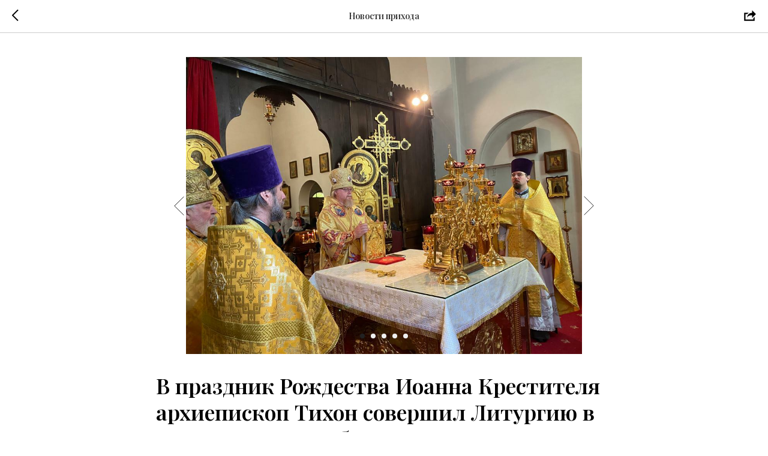

--- FILE ---
content_type: text/html; charset=UTF-8
request_url: https://soborberlin.com/tpost/2t23854961-v-prazdnik-rozhdestva-ioanna-krestitelya
body_size: 12385
content:
<!DOCTYPE html> <html> <head> <meta charset="utf-8" /> <meta http-equiv="Content-Type" content="text/html; charset=utf-8" /> <meta name="viewport" content="width=device-width, initial-scale=1.0" /> <!--metatextblock-->
    <title>В праздник Рождества Иоанна Крестителя архиепископ Тихон совершил Литургию в Воскресенском соборе г. Берлина</title>
    <meta name="description" content="">
    <meta name="keywords" content="">
    <meta name="robots" content="index, follow" />

    <meta property="og:title" content="В праздник Рождества Иоанна Крестителя архиепископ Тихон совершил Литургию в Воскресенском соборе г. Берлина" />
    <meta property="og:description" content="" />
    <meta property="og:type" content="website" />
    <meta property="og:url" content="https://soborberlin.com/tpost/2t23854961-v-prazdnik-rozhdestva-ioanna-krestitelya" />
    <meta property="og:image" content="https://static.tildacdn.com/tild6237-6364-4162-b963-393136623538/3609D28D-83D5-4BEB-8.jpeg" />

    <link rel="canonical" href="https://soborberlin.com/tpost/2t23854961-v-prazdnik-rozhdestva-ioanna-krestitelya" />
    <link rel="alternate" type="application/rss+xml" title="Новости прихода" href="https://soborberlin.com/rss-feed-451755577308.xml" />
    <link rel="amphtml" href="https://soborberlin.com/tpost/2t23854961-v-prazdnik-rozhdestva-ioanna-krestitelya?amp=true">

<!--/metatextblock--> <meta name="format-detection" content="telephone=no" /> <meta http-equiv="x-dns-prefetch-control" content="on"> <link rel="dns-prefetch" href="https://ws.tildacdn.com"> <link rel="dns-prefetch" href="https://static.tildacdn.net"> <link rel="shortcut icon" href="https://static.tildacdn.net/tild3764-6133-4434-a137-316533393533/favicon.ico" type="image/x-icon" /> <link rel="apple-touch-icon" href="https://static.tildacdn.net/tild3430-3333-4433-a263-663438323365/logo_sobor_web.png"> <link rel="apple-touch-icon" sizes="76x76" href="https://static.tildacdn.net/tild3430-3333-4433-a263-663438323365/logo_sobor_web.png"> <link rel="apple-touch-icon" sizes="152x152" href="https://static.tildacdn.net/tild3430-3333-4433-a263-663438323365/logo_sobor_web.png"> <link rel="apple-touch-startup-image" href="https://static.tildacdn.net/tild3430-3333-4433-a263-663438323365/logo_sobor_web.png"> <meta name="msapplication-TileColor" content="#000000"> <meta name="msapplication-TileImage" content="https://static.tildacdn.net/tild3731-3461-4930-b037-663937326432/logo_sobor_web.png"> <!-- Assets --><script src="https://static.tildacdn.com/js/jquery-1.10.2.min.js" charset="utf-8"></script> <script src="https://neo.tildacdn.com/js/tilda-fallback-1.0.min.js" async charset="utf-8"></script> <link rel="stylesheet" href="https://static.tildacdn.net/css/tilda-grid-3.0.min.css" type="text/css" media="all" onerror="this.loaderr='y';"/> <link rel="stylesheet" href="https://static.tildacdn.net/ws/project2233456/tilda-blocks-page10313068.min.css?t=1768406210" type="text/css" media="all" onerror="this.loaderr='y';" /> <link rel="preconnect" href="https://fonts.gstatic.com"> <link href="https://fonts.googleapis.com/css2?family=Playfair+Display:wght@400..900&subset=latin,cyrillic" rel="stylesheet"> <link rel="stylesheet" href="https://static.tildacdn.net/css/tilda-animation-2.0.min.css" type="text/css" media="all" onerror="this.loaderr='y';" /> <link rel="stylesheet" href="https://static.tildacdn.net/css/tilda-menusub-1.0.min.css" type="text/css" media="print" onload="this.media='all';" onerror="this.loaderr='y';" /> <noscript><link rel="stylesheet" href="https://static.tildacdn.net/css/tilda-menusub-1.0.min.css" type="text/css" media="all" /></noscript> <link rel="stylesheet" href="https://static.tildacdn.net/css/tilda-cover-1.0.min.css" type="text/css" media="all" onerror="this.loaderr='y';" /> <link rel="stylesheet" href="https://static.tildacdn.net/css/tilda-feed-1.1.min.css" type="text/css" media="all" onerror="this.loaderr='y';" /> <link rel="stylesheet" href="https://static.tildacdn.net/css/tilda-popup-1.1.min.css" type="text/css" media="print" onload="this.media='all';" onerror="this.loaderr='y';" /> <noscript><link rel="stylesheet" href="https://static.tildacdn.net/css/tilda-popup-1.1.min.css" type="text/css" media="all" /></noscript> <link rel="stylesheet" href="https://static.tildacdn.net/css/tilda-slds-1.4.min.css" type="text/css" media="print" onload="this.media='all';" onerror="this.loaderr='y';" /> <noscript><link rel="stylesheet" href="https://static.tildacdn.net/css/tilda-slds-1.4.min.css" type="text/css" media="all" /></noscript> <link rel="stylesheet" href="https://static.tildacdn.net/css/tilda-forms-1.0.min.css" type="text/css" media="all" onerror="this.loaderr='y';" /> <link rel="stylesheet" href="https://static.tildacdn.net/css/tilda-zoom-2.0.min.css" type="text/css" media="print" onload="this.media='all';" onerror="this.loaderr='y';" /> <noscript><link rel="stylesheet" href="https://static.tildacdn.net/css/tilda-zoom-2.0.min.css" type="text/css" media="all" /></noscript> <script nomodule src="https://static.tildacdn.net/js/tilda-polyfill-1.0.min.js" charset="utf-8"></script> <script type="text/javascript">function t_onReady(func) {if(document.readyState!='loading') {func();} else {document.addEventListener('DOMContentLoaded',func);}}
function t_onFuncLoad(funcName,okFunc,time) {if(typeof window[funcName]==='function') {okFunc();} else {setTimeout(function() {t_onFuncLoad(funcName,okFunc,time);},(time||100));}}</script> <script src="https://static.tildacdn.net/js/tilda-scripts-3.0.min.js" charset="utf-8" defer onerror="this.loaderr='y';"></script> <script src="https://static.tildacdn.net/ws/project2233456/tilda-blocks-page10313068.min.js?t=1768406210" charset="utf-8" onerror="this.loaderr='y';"></script> <script src="https://static.tildacdn.net/js/tilda-lazyload-1.0.min.js" charset="utf-8" async onerror="this.loaderr='y';"></script> <script src="https://static.tildacdn.net/js/tilda-animation-2.0.min.js" charset="utf-8" async onerror="this.loaderr='y';"></script> <script src="https://static.tildacdn.net/js/tilda-menusub-1.0.min.js" charset="utf-8" async onerror="this.loaderr='y';"></script> <script src="https://static.tildacdn.net/js/tilda-menu-1.0.min.js" charset="utf-8" async onerror="this.loaderr='y';"></script> <script src="https://static.tildacdn.net/js/tilda-cover-1.0.min.js" charset="utf-8" async onerror="this.loaderr='y';"></script> <script src="https://static.tildacdn.net/js/tilda-feed-1.1.min.js" charset="utf-8" async onerror="this.loaderr='y';"></script> <script src="https://static.tildacdn.net/js/tilda-slds-1.4.min.js" charset="utf-8" async onerror="this.loaderr='y';"></script> <script src="https://static.tildacdn.net/js/hammer.min.js" charset="utf-8" async onerror="this.loaderr='y';"></script> <script src="https://static.tildacdn.net/js/tilda-forms-1.0.min.js" charset="utf-8" async onerror="this.loaderr='y';"></script> <script src="https://static.tildacdn.net/js/tilda-zoom-2.0.min.js" charset="utf-8" async onerror="this.loaderr='y';"></script> <script src="https://static.tildacdn.net/js/tilda-skiplink-1.0.min.js" charset="utf-8" async onerror="this.loaderr='y';"></script> <script src="https://static.tildacdn.net/js/tilda-events-1.0.min.js" charset="utf-8" async onerror="this.loaderr='y';"></script> <script type="text/javascript">window.dataLayer=window.dataLayer||[];</script> <script type="text/javascript">(function() {if((/bot|google|yandex|baidu|bing|msn|duckduckbot|teoma|slurp|crawler|spider|robot|crawling|facebook/i.test(navigator.userAgent))===false&&typeof(sessionStorage)!='undefined'&&sessionStorage.getItem('visited')!=='y'&&document.visibilityState){var style=document.createElement('style');style.type='text/css';style.innerHTML='@media screen and (min-width: 980px) {.t-records {opacity: 0;}.t-records_animated {-webkit-transition: opacity ease-in-out .2s;-moz-transition: opacity ease-in-out .2s;-o-transition: opacity ease-in-out .2s;transition: opacity ease-in-out .2s;}.t-records.t-records_visible {opacity: 1;}}';document.getElementsByTagName('head')[0].appendChild(style);function t_setvisRecs(){var alr=document.querySelectorAll('.t-records');Array.prototype.forEach.call(alr,function(el) {el.classList.add("t-records_animated");});setTimeout(function() {Array.prototype.forEach.call(alr,function(el) {el.classList.add("t-records_visible");});sessionStorage.setItem("visited","y");},400);}
document.addEventListener('DOMContentLoaded',t_setvisRecs);}})();</script></head> <body class="t-body" style="margin:0;"> <!--allrecords--> <div id="allrecords" class="t-records" data-post-page="y" data-hook="blocks-collection-content-node" data-tilda-project-id="2233456" data-tilda-page-id="10313068" data-tilda-formskey="5c6b35cb2c32f2e2c1c0916f9360db05" data-tilda-stat-scroll="yes" data-tilda-lazy="yes" data-tilda-root-zone="one" data-tilda-project-country="DE">

<!-- POST START -->




      






<div id="rec177565815" class="r t-rec">
    <div class="t-feed">

        <div class="t-feed__post-popup t-popup_show" style="background-color:#ffffff;display:block;" data-feed-popup-postuid="2t23854961" data-feed-popup-feeduid="451755577308">

            <div class="t-feed__post-popup__close-wrapper">

                <a href="https://soborberlin.com" class="t-popup__close">
                    <div class="t-popup__close-wrapper">
                        <svg class="t-popup__close-icon" width="11" height="20" viewBox="0 0 11 20" fill="none" xmlns="http://www.w3.org/2000/svg">
                            <path d="M1 1L10 10L1 19" stroke="#000000" stroke-width="2"/>
                        </svg>
                    </div>
                </a>

                <div class="t-feed__post-popup__close-text-wrapper">
                    <div class="js-feed-close-text t-feed__post-popup__close-text t-descr t-descr_xxs" style="color:#000000;">
                                                    Новости прихода
                                            </div>
                </div>

                                <div class="t-feed__share-container">
                    <div class="js-feed-share-open t-feed__share-icon" style=" width: 20px;  height: 20px; ">
                        <svg xmlns="http://www.w3.org/2000/svg" viewBox="0 0 17.92 15.79" style="fill:#000000;">
                            <g data-name="Слой 2">
                                <path d="M16 9.67v6H.19v-12h7.18a7.1 7.1 0 00-1.46.89 7 7 0 00-1.08 1.11H2.19v8H14v-1.9z"/>
                                <path d="M17.73 5.7L12.16.13V3.8c-1.45.06-7 .73-7.62 7.08a.07.07 0 00.13 0c.49-1.35 2.11-3.43 7.49-3.52v3.88z"/>
                            </g>
                        </svg>
                    </div>
                    <div class="t-feed__share " style="background-color:#ffffff;">
                        <div class="t-feed__share-arrow" style="border-bottom: 8px solid #ffffff;"></div>
                        <div class="ya-share2" data-access-token:facebook="" data-yashareL10n="en" data-services="facebook,vkontakte," data-counter=""></div>
                    </div>
                </div>
                
            </div>

            <div class="t-feed__post-popup__container t-container t-popup__container t-popup__container-static">
                <div itemscope itemtype="https://schema.org/BlogPosting" class="t-feed__post-popup__content-wrapper">

                <div class="t-feed__post-popup__content t-col t-col_8">
                    <div style="display: none;">
                        <meta itemprop="datePublished" content="2022-07-07MSK22:18:00+03:00" />
                        <meta itemprop="dateModified" content="2022-07-07MSK22:20:40+03:00" />
                        <meta itemprop="mainEntityOfPage" content="https://soborberlin.com/tpost/2t23854961-v-prazdnik-rozhdestva-ioanna-krestitelya" />
                        <div itemprop="publisher" itemscope itemtype="https://schema.org/Organization">
                            <meta itemprop="logo" content="" />
                            <meta itemprop="name" content="" />
                            <meta itemprop="address" content="" />
                            <meta itemprop="telephone" content="" />
                        </div>
                    </div>

                                            
                                                                                                                        <div id="feed-cover" class="r t-feed__post-popup__cover-wrapper t-feed__post-popup__cover-wrapper_beforetitle">
                                        <div class="t-slds" style="visibility: hidden;">
                                            <div class="t-container t-slds__main">
                                                <div class="t-slds__container t-width t-margin_auto">
                                                    <div class="t-slds__items-wrapper t-slds__witharrows" data-slider-transition="" data-slider-with-cycle="true" data-slider-correct-height="true" data-auto-correct-mobile-width="false">
                                                                                                                                                                                                                                                                                        <div class="t-slds__item" data-slide-index="1">
                                                        <div class="t-width t-margin_auto" itemscope itemtype="http://schema.org/ImageObject">
                                                            <div class="t-slds__wrapper t-align_center">
                                                                                                                                    <div class="t_feed__post-popup__gallery-imgwrapper">
                                                                        <div class="t-slds__bgimg t-bgimg t-slds__bgimg-contain t-zoomable" data-zoomable="yes" data-img-zoom-url="https://static.tildacdn.com/tild6237-6364-4162-b963-393136623538/3609D28D-83D5-4BEB-8.jpeg" data-original="https://static.tildacdn.com/tild6237-6364-4162-b963-393136623538/3609D28D-83D5-4BEB-8.jpeg" style="background-image: url('https://static.tildacdn.com/tild6237-6364-4162-b963-393136623538/3609D28D-83D5-4BEB-8.jpeg');"></div>
                                                                        <div class="t-feed__post-popup__slider-separator" data-slider-image-width="860" data-slider-image-height="560"></div>
                                                                    </div>
                                                                                                                            </div>
                                                        </div>
                                                        </div>
                                                                                                                                                                        <div class="t-slds__item" data-slide-index="2">
                                                        <div class="t-width t-margin_auto" itemscope itemtype="http://schema.org/ImageObject">
                                                            <div class="t-slds__wrapper t-align_center">
                                                                                                                                    <div class="t_feed__post-popup__gallery-imgwrapper">
                                                                        <div class="t-slds__bgimg t-bgimg t-slds__bgimg-contain t-zoomable" data-zoomable="yes" data-img-zoom-url="https://static.tildacdn.com/tild6332-6262-4338-b631-316462643535/C01D6629-D743-431C-9.jpeg" data-original="https://static.tildacdn.com/tild6332-6262-4338-b631-316462643535/C01D6629-D743-431C-9.jpeg" style="background-image: url('https://static.tildacdn.com/tild6332-6262-4338-b631-316462643535/C01D6629-D743-431C-9.jpeg');"></div>
                                                                        <div class="t-feed__post-popup__slider-separator" data-slider-image-width="860" data-slider-image-height="560"></div>
                                                                    </div>
                                                                                                                            </div>
                                                        </div>
                                                        </div>
                                                                                                                                                                        <div class="t-slds__item" data-slide-index="3">
                                                        <div class="t-width t-margin_auto" itemscope itemtype="http://schema.org/ImageObject">
                                                            <div class="t-slds__wrapper t-align_center">
                                                                                                                                    <div class="t_feed__post-popup__gallery-imgwrapper">
                                                                        <div class="t-slds__bgimg t-bgimg t-slds__bgimg-contain t-zoomable" data-zoomable="yes" data-img-zoom-url="https://static.tildacdn.com/tild3131-6336-4065-a236-363465656135/A08A0907-32EE-434D-A.jpeg" data-original="https://static.tildacdn.com/tild3131-6336-4065-a236-363465656135/A08A0907-32EE-434D-A.jpeg" style="background-image: url('https://static.tildacdn.com/tild3131-6336-4065-a236-363465656135/A08A0907-32EE-434D-A.jpeg');"></div>
                                                                        <div class="t-feed__post-popup__slider-separator" data-slider-image-width="860" data-slider-image-height="560"></div>
                                                                    </div>
                                                                                                                            </div>
                                                        </div>
                                                        </div>
                                                                                                                                                                        <div class="t-slds__item" data-slide-index="4">
                                                        <div class="t-width t-margin_auto" itemscope itemtype="http://schema.org/ImageObject">
                                                            <div class="t-slds__wrapper t-align_center">
                                                                                                                                    <div class="t_feed__post-popup__gallery-imgwrapper">
                                                                        <div class="t-slds__bgimg t-bgimg t-slds__bgimg-contain t-zoomable" data-zoomable="yes" data-img-zoom-url="https://static.tildacdn.com/tild6232-6361-4933-a439-313863313134/863AFDBF-A54B-4C1E-B.jpeg" data-original="https://static.tildacdn.com/tild6232-6361-4933-a439-313863313134/863AFDBF-A54B-4C1E-B.jpeg" style="background-image: url('https://static.tildacdn.com/tild6232-6361-4933-a439-313863313134/863AFDBF-A54B-4C1E-B.jpeg');"></div>
                                                                        <div class="t-feed__post-popup__slider-separator" data-slider-image-width="860" data-slider-image-height="560"></div>
                                                                    </div>
                                                                                                                            </div>
                                                        </div>
                                                        </div>
                                                                                                                                                                        <div class="t-slds__item" data-slide-index="5">
                                                        <div class="t-width t-margin_auto" itemscope itemtype="http://schema.org/ImageObject">
                                                            <div class="t-slds__wrapper t-align_center">
                                                                                                                                    <div class="t_feed__post-popup__gallery-imgwrapper">
                                                                        <div class="t-slds__bgimg t-bgimg t-slds__bgimg-contain t-zoomable" data-zoomable="yes" data-img-zoom-url="https://static.tildacdn.com/tild3334-3731-4034-a361-653935343563/EF475CDC-9BB1-4DC3-B.jpeg" data-original="https://static.tildacdn.com/tild3334-3731-4034-a361-653935343563/EF475CDC-9BB1-4DC3-B.jpeg" style="background-image: url('https://static.tildacdn.com/tild3334-3731-4034-a361-653935343563/EF475CDC-9BB1-4DC3-B.jpeg');"></div>
                                                                        <div class="t-feed__post-popup__slider-separator" data-slider-image-width="860" data-slider-image-height="560"></div>
                                                                    </div>
                                                                                                                            </div>
                                                        </div>
                                                        </div>
                                                                                                            </div>
                                                                                                        <div class="t-slds__arrow_container">
                                                                                                                                                                                                                    <div class="t-slds__arrow_wrapper t-slds__arrow_wrapper-left" data-slide-direction="left">
                                                            <div class="t-slds__arrow t-slds__arrow-left " >
                                                                <div class="t-slds__arrow_body t-slds__arrow_body-left" style="width: 17px;">
                                                                <svg style="display: block" viewBox="0 0 17.3 33" xmlns="http://www.w3.org/2000/svg" xmlns:xlink="http://www.w3.org/1999/xlink">
                                                                    <polyline
                                                                    fill="none"
                                                                    stroke="#222"
                                                                    stroke-linejoin="butt"
                                                                    stroke-linecap="butt"
                                                                    stroke-width="1"
                                                                    points="0.5,0.5 16.5,16.5 0.5,32.5"
                                                                    />
                                                                </svg>
                                                                </div>
                                                            </div>
                                                        </div>
                                                        <div class="t-slds__arrow_wrapper t-slds__arrow_wrapper-right" data-slide-direction="right">
                                                            <div class="t-slds__arrow t-slds__arrow-right " >
                                                                <div class="t-slds__arrow_body t-slds__arrow_body-right" style="width: 17px;">
                                                                <svg style="display: block" viewBox="0 0 17.3 33" xmlns="http://www.w3.org/2000/svg" xmlns:xlink="http://www.w3.org/1999/xlink">
                                                                    <polyline
                                                                    fill="none"
                                                                    stroke="#222"
                                                                    stroke-linejoin="butt"
                                                                    stroke-linecap="butt"
                                                                    stroke-width="1"
                                                                    points="0.5,0.5 16.5,16.5 0.5,32.5"
                                                                    />
                                                                </svg>
                                                                </div>
                                                            </div>
                                                        </div>
                                                                                                        </div>
                                                                                                                                                            <div class="t-slds__bullet_wrapper">
                                                                                                                                                                                                                                                                                                                                                                                                                                                                                                                        <div class="t-slds__bullet t-slds__bullet_active" data-slide-bullet-for="1">
                                                            <div class="t-slds__bullet_body" style=""></div>
                                                        </div>
                                                                                                                                                                                                                                                                                        <div class="t-slds__bullet" data-slide-bullet-for="2">
                                                            <div class="t-slds__bullet_body" style=""></div>
                                                        </div>
                                                                                                                                                                                                                                                                                        <div class="t-slds__bullet" data-slide-bullet-for="3">
                                                            <div class="t-slds__bullet_body" style=""></div>
                                                        </div>
                                                                                                                                                                                                                                                                                        <div class="t-slds__bullet" data-slide-bullet-for="4">
                                                            <div class="t-slds__bullet_body" style=""></div>
                                                        </div>
                                                                                                                                                                                                                                                                                        <div class="t-slds__bullet" data-slide-bullet-for="5">
                                                            <div class="t-slds__bullet_body" style=""></div>
                                                        </div>
                                                                                                                                                                    </div>
                                                                                                    </div>
                                            </div>
                                        </div>
                                    </div>
                                                            
                            
                                                            <div class="t-feed__post-popup__title-wrapper">
                                    <h1 itemprop="headline" class="js-feed-post-title t-feed__post-popup__title t-title t-title_xxs">В праздник Рождества Иоанна Крестителя архиепископ Тихон совершил Литургию в Воскресенском соборе г. Берлина</h1>
                                </div>
                            
                                                                        
                    
                    
                    
                                            <div id="feed-text" class="r t-feed__post-popup__text-wrapper t-feed__post-popup__text-wrapper_zoom" data-animationappear="off">
                            <div itemprop="articleBody" class="js-feed-post-text t-feed__post-popup__text t-text t-text_md"><section>7 июля 2022 года, в праздник Рождества честно́го славного Пророка, Предтечи и Крестителя Господня Иоанна, архиепископ Рузский Тихон, управляющий Берлинско-Германской епархией совершил Божественную литургию в кафедральном соборе Воскресения Христова г. Берлина.<br /><br />Его Высокопреосвященству сослужили благочинный Восточного округа протоиерей Георгий Антонюк, протоиерей Иоанн Дорош, священник Константин Аникин.<br />После сугубой ектении архипастырь вознёс молитву о мире.<br /><br />По окончании Литургии архиепископ Тихон поздравил собравшихся с праздником и произнёс проповедь:<br /><br />«Во имя Отца и Сына и Святого Духа.<br /><br />Из всего множества прославленных Богом святых, братия и сестры, Церковь почитает особым торжеством дни рождения Пресвятой Девы Марии и святого Иоанна Крестителя, память которого мы совершаем сегодня. Объясняется это тем, что Пресвятая Дева Мария, став Матерью Сына Божия, соделалась Честнейшей самих Херувимов и Серафимов, а святой Иоанн Креститель, по свидетельству Самого Господа, явился большим из всех рождённых женами, потому что возвестил пришествие в мир Мессии, став Его Предтечей. Он крестил Господа, отчего именуется Крестителем и как мученик пострадал за правду Божественную, исполнителем которой был всю свою жизнь.<br /><br />День рождения Иоанна Предтечи достоин особого празднования потому, что рождение его было необыкновенным и чудесным: оно было плодом усердных молитв его родителей, Захарии и Елисаветы, наградой за их глубокую веру и праведность жизни, терпение и преданность воле Божией. Как рождение, так и воспитание Иоанна Предтечи было необыкновенным: не в школах иудейских раввинов получил он воспитание, основы его заложили родители, а по кончине их учителем и одновременно местом его воспитания стала иудейская пустыня.<br /><br />В тридцатилетнем возрасте, по призванию Божию, он вышел на служение людям. Главным делом служения и всей жизни Предтечи была проповедь о покаянии и приготовлении людей к пришествию в мир Спасителя мира. «<em>Покайтеся, приближися бо Царствие Небесное</em>» (Мф. 3, 2), — были первыми слова Пророка к людям. Это значит, что настало время, и Сам Бог явится между вами в смиренном образе человека, но со всемогущей властью Бога. Пророчество Иоанна Предтечи исполнилось с точностью – «<em>Бог явился во плоти</em>» (1 Тим. 3, 16), о чём он сам свидетельствовал. При крещении на Иордане Иоанн возложил свою руку на Мессию, чтобы стать не только Крестителем Господа, но провозвестником «<em>всякой правды</em>» (Мф. 3, 15) о спасении рода человеческого (Ин. 3, 16).<br /><br />Голос святого Пророка и Крестителя Иоанна, братия и сестры, обращён ко всем временам и поколениям, следовательно, и к нам. Для всех он – великий учитель покаяния. Но что значит покаяться? — Покаяться, значит сознаться в своих грехах, оставить их и уже более не возвращаться к ним. Таким образом многие грешники стали святыми, многие беззаконники стали праведниками. Враг рода человеческого знает могущество покаяния и боится, чтобы покаяние не выхватило человека из его власти, поэтому изо всех сил стремиться отвлечь от него или приписать немощь всемогущему врачевству Божию.<br /><br />Чтобы покаяние было принято Богом, доставило плод кающемуся, мир душе и радость, необходимо каяться не одними устами, выражать своё раскаяние не одним внешним участием в церковном богослужении, в таинствах и обрядах, чем довольствовались фарисеи, но с наружным благочестием необходимо соединить твердое намерение изменить жизнь греховную на жизнь евангельскую. Будем помнить, что всеблагой Бог дал покаяние для спасения и вечной жизни (см. Деян. 11, 18). <br /><br />Прославляя наставника покаяния святого Иоанна Предтечу, примем, как от руки Самого Господа дар – святое таинство покаяния, – чтобы всякий раз прибегать к его целебной силе в нашей скоротечной жизни и получить от Бога вечный дар спасения. Аминь».</section></div>
                        </div>
                    
                    
                                                                    <div class="t-feed__post-popup__date-parts-wrapper t-feed__post-popup__date-parts-wrapper_aftertext">
                                                                                            <span class="t-feed__post-popup__date-wrapper">
                                    <span class="js-feed-post-date t-feed__post-popup__date t-uptitle t-uptitle_sm">2022-07-07 21:18</span>
                                </span>
                                                                                                                                                            <a href="https://soborberlin.com#!/tfeeds/451755577308/c/Праздники" class="t-feed__post-popup__tag"><span class="t-uptitle t-uptitle_xs" itemprop="about">Праздники</span></a>
                                                                    <a href="https://soborberlin.com#!/tfeeds/451755577308/c/Проповеди" class="t-feed__post-popup__tag"><span class="t-uptitle t-uptitle_xs" itemprop="about">Проповеди</span></a>
                                                                                    </div>
                                            
                    
                </div>
                </div>

                
                
            </div>

                        <div class="t-feed__post-popup__arrow-top" style="display: none;">
                            <svg xmlns="http://www.w3.org/2000/svg" width="50" height="50" viewBox="0 0 48 48">
                    <path d="M47.875 24c0 13.186-10.689 23.875-23.875 23.875S.125 37.186.125 24 10.814.125 24 .125 47.875 10.814 47.875 24zm-22.372-7.119l6.994 7.049a1.5 1.5 0 102.129-2.114l-9.562-9.637a1.5 1.5 0 00-1.063-.443H24c-.399 0-.782.159-1.063.442l-9.591 9.637a1.5 1.5 0 102.126 2.116L22.5 16.87v19.163a1.5 1.5 0 103 0l.003-19.152z"/>
                </svg>
                        </div>
            
        </div>

    </div>
</div>



<style type="text/css">
#rec177565815 .t-feed__post-popup__cover-wrapper .t-slds__bullet_active .t-slds__bullet_body,
#rec177565815 .t-feed__post-popup__cover-wrapper .t-slds__bullet:hover .t-slds__bullet_body {
    background-color: #222 !important;
}

#rec177565815 .t-feed__post-popup__arrow-top {
    position:fixed;
    z-index:1;
    bottom:20px;
    left: 20px;
    
    
    min-height:30px;
}

#rec177565815 .t-feed__post-popup__arrow-top svg path {
    
}
</style>



<style>
.t-feed__post-popup__title,
.t-feed__post-popup__relevants-title,
.t-feed__post-popup__relevants-item-title {
    color:#000000;
}
.t-feed__post-popup__text,
.t-feed__post-popup__author-name,
.t-feed__post-popup__relevants-item-descr {
    
}
.t-feed__post-popup__date,
.t-feed__post-popup__tag span,
.t-feed__post-popup__relevants-item-tag {
    
}
</style>





<script type="text/javascript">
    $(document).ready(function(){
        t_feed_setGalleryImageHeight('177565815');
        t_onFuncLoad('t_sldsInit', function() {
            t_sldsInit('177565815');
        });
        t_onFuncLoad('t_slds_UpdateSliderHeight', function() {
            t_slds_UpdateSliderHeight('177565815');
        });
        t_onFuncLoad('t_slds_UpdateSliderArrowsHeight', function() {
            t_slds_UpdateSliderArrowsHeight('177565815');
        });

        $('.t-feed__post-popup__cover-wrapper .t-slds').bind('displayChanged',function(){
            t_slds_updateSlider('177565815');
            t_slds_positionArrows('177565815');
        });
    });

    function t_feed_setGalleryImageHeight(recid) {
        var image = $('.t-feed__post-popup__slider-separator');
        image.each(function() {
            var width = $(this).attr('data-slider-image-width');
            var height = $(this).attr('data-slider-image-height');
            var ratio = height/width;
            var padding = ratio * 100;
            $(this).css('padding-bottom', padding + '%');
        });
    }
</script>



<script type="text/javascript">
    $(document).ready(function(){
        $('body').append('<script type="text\/javascript" src="https:\/\/static.tildacdn.com\/js\/ya-share.js" async="async" charset="utf-8"><\/script>');
        var popup = $('.t-feed__post-popup');
        t_onFuncLoad('t_feed_openShare', function () {
            t_feed_openShare(popup);
        });
    });
</script>


    

<script type="text/javascript">
    $(document).ready(function(){
        window.tFeedPosts = {};

        var recid = '177565815';

        var opts = {
            "feeduid": "451755577308",
            "previewmode": "yes",
            "align": "left",
            "amountOfPosts": "",
            "reverse": "desc",
            "blocksInRow": "3",
            "blocksClass": "t-feed__grid-col t-col t-col_4",
            "blocksWidth": "360",
            "colClass": "",
            "prefixClass": "",
            "vindent": "",
            "dateFormat": "6",
            "timeFormat": "",
            "imageRatio": "56",
            "hasOriginalAspectRatio": false,
            "imageHeight": "",
            "imageWidth": "",
            "dateFilter": 'all',
            "showPartAll": true,
            "showImage": true,
            "showShortDescr": true,
            "showParts": false,
            "showDate": false,
            "hideFeedParts": false,
            "parts_opts": {
                "partsBgColor": "#ffffff",
                "partsBorderSize": "1px",
                "partsBorderColor": "#000000",
                "align": "center"
            },
            "btnsAlign": false,
            "colWithBg": {
                "paddingSize": "",
                "background": "",
                "borderRadius": "",
                "shadowSize": "",
                "shadowOpacity": "",
                "shadowSizeHover": "",
                "shadowOpacityHover": "",
                "shadowShiftyHover": ""
            },
            "separator": {
                "height": "",
                "color": "",
                "opacity": "",
                "hideSeparator": false
            },
            "btnAllPosts": {
                "text": "",
                "link": "",
                "target": ""
            },
            "popup_opts": {
                "popupBgColor": "",
                "overlayBgColorRgba": "rgba(255,255,255,1)",
                "closeText": "",
                "iconColor": "#000000",
                "popupStat": "",
                "titleColor": "",
                "textColor": "",
                "subtitleColor": "",
                "datePos": "aftertext",
                "partsPos": "aftertext",
                "imagePos": "aftertitle",
                "inTwoColumns": false,
                "zoom": false,
                "styleRelevants": "",
                "methodRelevants": "random",
                "titleRelevants": "",
                "showRelevants": "",
                "titleFontFamily": "",
                "descrFontFamily": "",
                "subtitleFontFamily": "",
                "shareStyle": "t-feed__share_black-white",
                "shareBg": "",
                "isShare": false,
                "shareServices": "",
                "shareFBToken": "",
                "showDate": false,
                "bgSize": "cover"
            },
            "arrowtop_opts": {
                "isShow": false,
                "style": "",
                "color": "",
                "bottom": "",
                "left": "",
                "right": ""
            },
            "gallery": {
                "control": "",
                "arrowSize": "",
                "arrowBorderSize": "",
                "arrowColor": "",
                "arrowColorHover": "",
                "arrowBg": "",
                "arrowBgHover": "",
                "arrowBgOpacity": "",
                "arrowBgOpacityHover": "",
                "showBorder": "",
                "dotsWidth": "",
                "dotsBg": "",
                "dotsActiveBg": "",
                "dotsBorderSize": ""
            },
            "typo": {
                "title": "color:#000000;font-family:'TildaSans';",
                "descr": "font-family:'TildaSans';",
                "subtitle": "font-family:'TildaSans';"
            },
            "amountOfSymbols": "",
            "bbtnStyle": "color:#ffffff;background-color:#000000;border-radius:3px; -moz-border-radius:3px; -webkit-border-radius:3px;",
            "btnStyle": "color:#000000;border:1px solid #000000;background-color:#ffffff;border-radius:5px; -moz-border-radius:5px; -webkit-border-radius:5px;",
            "btnTextColor": "#000000",
            "btnType": "",
            "btnSize": "sm",
            "btnText": "",
            "btnReadMore": "",
            "isHorizOnMob": false,
            "itemsAnim": "",
            "datePosPs": "beforetitle",
            "partsPosPs": "beforetitle",
            "imagePosPs": "beforetitle",
            "datePos": "afterdescr",
            "partsPos": "onimage",
            "imagePos": "beforetitle"
        };

        var post = {
            uid: '2t23854961',
            date: '2022-07-07 21:18',
            mediatype: 'gallery',
            mediadata: '[{"img":"https://static.tildacdn.com/tild6237-6364-4162-b963-393136623538/3609D28D-83D5-4BEB-8.jpeg"},{"img":"https://static.tildacdn.com/tild6332-6262-4338-b631-316462643535/C01D6629-D743-431C-9.jpeg"},{"img":"https://static.tildacdn.com/tild3131-6336-4065-a236-363465656135/A08A0907-32EE-434D-A.jpeg"},{"img":"https://static.tildacdn.com/tild6232-6361-4933-a439-313863313134/863AFDBF-A54B-4C1E-B.jpeg"},{"img":"https://static.tildacdn.com/tild3334-3731-4034-a361-653935343563/EF475CDC-9BB1-4DC3-B.jpeg"}]',
            postparts: [{"partuid":"808155261101","parttitle":"\u041f\u0440\u0430\u0437\u0434\u043d\u0438\u043a\u0438","parturl":"https:\/\/soborberlin.com#!\/tfeeds\/451755577308\/c\/\u041f\u0440\u0430\u0437\u0434\u043d\u0438\u043a\u0438"},{"partuid":"289212478688","parttitle":"\u041f\u0440\u043e\u043f\u043e\u0432\u0435\u0434\u0438","parturl":"https:\/\/soborberlin.com#!\/tfeeds\/451755577308\/c\/\u041f\u0440\u043e\u043f\u043e\u0432\u0435\u0434\u0438"}]
        };

        t_onFuncLoad('t_feed_PostInit', function() {
            t_feed_PostInit(recid, opts, post);
        });

        t_onFuncLoad('t_feed__drawPostPopupVideo', function() {
            var postVideoHtml = t_feed__drawPostPopupVideo(post);
            $('.js-feed-cover-video').html(postVideoHtml);
        });

        t_feed_formateDate_snippet('2022-07-07 21:18');       // todo: t_feed_formateDate(date, opts, recid)

        if ($('.t-feed__post-popup__text-wrapper').hasClass('t-feed__post-popup__text-wrapper_zoom')) {
            t_onFuncLoad('t_feed_addZoom', function () {
                t_feed_addZoom();
            });
        }

        var arrowTop = $('.t-feed__post-popup__arrow-top');
        var popup = $('.t-feed__post-popup');
        popup.scroll(function() {
            t_onFuncLoad('t_feed_addPostPopupArrowTop', function () {
                t_feed_addPostPopupArrowTop($(this), arrowTop);
            });
        });
        arrowTop.on('click', function() {
            popup.animate({scrollTop: 0}, 300);
        });

        t_onFuncLoad('t_feed_getCountOfViews', function () {
            t_feed_getCountOfViews($('.t-feed__post-popup'));
        });

        if ($('.js-feed-relevants').length > 0) {
            t_onFuncLoad('t_feed_addRelevantsPosts', function () {
                t_feed_addRelevantsPosts(recid, opts, post, post.uid);
            });
        }

        var bgColor = '';
        bgColor = bgColor ? bgColor.replace('1)', '0.9)') : '';
        $('.t-feed__post-popup__close-wrapper').css('background-color', bgColor);
    });

    function t_feed_drawParts_snippet(parts) {
        var tagsHTML = '';
        parts.split(',').forEach(function(item) {
            tagsHTML += '<span class="t-uptitle t-uptitle_xs">' + item + '</span>';
        });

        $('.js-feed-post-tags').html(tagsHTML);
    }

    function t_feed_formateDate_snippet(date) {
        var dayDate = date.split(' ')[0];
        var timeDate = date.split(' ')[1];
        var dateParts = dayDate.split('-');
        var newDate = new Date(dateParts[0], dateParts[1] - 1, dateParts[2]);
        var time = +'' == 1? ' ' + timeDate : '';
        var newMonth = newDate.getMonth();
        var day = dateParts[2];
        var month = dateParts[1];
        var year = dateParts[0];
        var newDate = '';
        var monthArr = ['january', 'february', 'march', 'april', 'may', 'june', 'july', 'august', 'september', 'october', 'november', 'december'];
        var monthTitle = t_feed_getDictionary_snippet(monthArr[newMonth]);
        switch (+'6') {
            case 1:
                newDate = month + '-' + day + '-' + year + time;
                break;
            case 2:
                newDate = day + '-' + month + '-' + year + time;
                break;
            case 3:
                newDate = day + '/' + month + '/' + year + time;
                break;
            case 4:
                newDate = day + '.' + month + '.' + year + time;
                break;
            case 5:
                newDate = monthTitle[0] + ' ' + day + ', ' + year + time;
                break;
            case 6:
                newDate = day + ' ' + monthTitle[1] + ' ' + year + time;
                break;
            default:
                newDate = t_feed_addDefaultDate_snippet(dateParts, date, monthTitle, time);
                break;
        }

        $('.js-feed-post-date').html(newDate);
    }

    function t_feed_addDefaultDate_snippet(dateParts, date, monthTitle, time) {
        var lang = t_feed_returnLang_snippet();
        var currentDate = new Date();
        var postDateMs = Date.parse(date);
        var diffDate = currentDate - postDateMs;
        var days = Math.floor(diffDate / (60 * 60 * 1000 * 24));
        var agoTitle = t_feed_getDictionary_snippet('ago');
        var daysTitle = (lang == 'RU' || lang == 'UK') && (days > 4) ? t_feed_getDictionary_snippet('days')[1] : t_feed_getDictionary_snippet('days')[0];
        var currentYear = currentDate.getFullYear();
        var postYear = +date.split('-')[0];
        var agoTitleSeparator = (lang == 'JA' || lang == 'CN') ? '' : ' ';
        var year = postYear != currentYear ? postYear : '';
        var defaultDate = '';

        if (days == 0) {
            defaultDate = t_feed_getDictionary_snippet('today');
        }

        if (days == 1) {
            defaultDate = t_feed_getDictionary_snippet('yesterday');
        }

        if (days > 1 && days < 15) {
            if (lang == 'FR' || lang == 'DE' || lang == 'ES' || lang == 'PT') {
                defaultDate = agoTitle + agoTitleSeparator + days + agoTitleSeparator + daysTitle;
            } else {
                defaultDate = days + agoTitleSeparator + daysTitle + agoTitleSeparator + agoTitle;
            }
        }

        if (days >= 15 || postYear > currentYear) {
            defaultDate = t_feed_addFullDate_snippet(lang, dateParts[2], monthTitle, year) + time;
        }

        return defaultDate;
    }

    function t_feed_addFullDate_snippet(lang, day, month, year) {
        var monthSeparator = lang == 'DE' ? '. ' : ' ';
        var datePartSeparator = ' ';
        if (lang == 'EN') {
            datePartSeparator = year != '' ? ', ' : '';
        } else if (lang == 'ES' || lang == 'PT') {
            datePartSeparator = year != '' ? ' de ' : '';
        }

        var monthTitle = month[1];
        if (lang == 'EN' || lang == 'DE') {
            monthTitle = month[0];
        }

        if (lang == 'EN') {
            return monthTitle + ' ' + day + datePartSeparator + year;
        } else if (lang == 'JA' || lang == 'CN') {
            return year + monthTitle + day;
        } else {
            return day + monthSeparator + monthTitle + datePartSeparator + year;
        }
    }

    function t_feed_getDictionary_snippet(msg) {
        var dict = [];

        dict['seealso'] = {
            EN: 'See also',
            RU: 'Смотрите также',
            FR: 'Voir également',
            DE: 'Siehe auch',
            ES: 'Ver también',
            PT: 'Veja também',
            UK: 'Дивись також',
            JA: 'また見なさい',
            CN: '也可以看看'
        };

        dict['today'] = {
            EN: 'Today',
            RU: 'Сегодня',
            FR: 'Aujourd\'hui',
            DE: 'Heute',
            ES: 'Hoy',
            PT: 'Hoje',
            UK: 'Сьогодні',
            JA: '今日',
            CN: '今天'
        };

        dict['yesterday'] = {
            EN: 'Yesterday',
            RU: 'Вчера',
            FR: 'Hier',
            DE: 'Gestern',
            ES: 'Ayer',
            PT: 'Ontem',
            UK: 'Вчора',
            JA: '昨日',
            CN: '昨天'
        };

        dict['days'] = {
            EN: ['days'],
            RU: ['дня', 'дней'],
            FR: ['jours'],
            DE: ['tagen'],
            ES: ['dias'],
            PT: ['dias'],
            UK: ['дні', 'днів'],
            JA: ['日'],
            CN: ['天']
        };

        dict['ago'] = {
            EN: 'ago',
            RU: 'назад',
            FR: 'Il y a',
            DE: 'Vor',
            ES: 'Hace',
            PT: 'Há',
            UK: 'тому',
            JA: '前',
            CN: '前'
        };

        dict['january'] = {
            EN: ['January', 'january'],
            RU: ['Январь', 'января'],
            FR: ['Janvier', 'janvier'],
            DE: ['Januar', 'januar'],
            ES: ['Enero', 'de enero'],
            PT: ['Janeiro', 'de janeiro'],
            UK: ['Січень', 'січня'],
            JA: ['一月', '一月'],
            CN: ['一月', '一月']
        };

        dict['february'] = {
            EN: ['February', 'february'],
            RU: ['Февраль', 'февраля'],
            FR: ['Février', 'février'],
            DE: ['Februar', 'februar'],
            ES: ['Febrero', 'de febrero'],
            PT: ['Fevereiro', 'de fevereiro'],
            UK: ['Лютий', 'лютого'],
            JA: ['二月', '二月'],
            CN: ['二月', '二月']
        };

        dict['march'] = {
            EN: ['March', 'March'],
            RU: ['Март', 'марта'],
            FR: ['Mars', 'mars'],
            DE: ['März', 'märz'],
            ES: ['Marzo', 'de marzo'],
            PT: ['Março', 'de março'],
            UK: ['Березень', 'березня'],
            JA: ['三月', '三月'],
            CN: ['三月', '三月']
        };

        dict['april'] = {
            EN: ['April', 'april'],
            RU: ['Апрель', 'апреля'],
            FR: ['Avril', 'avril'],
            DE: ['April', 'april'],
            ES: ['Abril', 'de abril'],
            PT: ['Abril', 'de abril'],
            UK: ['Квітень', 'квітня'],
            JA: ['四月', '四月'],
            CN: ['四月', '四月']
        };

        dict['may'] = {
            EN: ['May', 'may'],
            RU: ['Май', 'мая'],
            FR: ['Mai', 'mai'],
            DE: ['Kann', 'kann'],
            ES: ['Mayo', 'de mayo'],
            PT: ['Maio', 'de maio'],
            UK: ['Травень', 'травня'],
            JA: ['五月', '五月'],
            CN: ['五月', '五月']
        };

        dict['june'] = {
            EN: ['June', 'june'],
            RU: ['Июнь', 'июня'],
            FR: ['Juin', 'juin'],
            DE: ['Juni', 'juni'],
            ES: ['Junio', 'de junio'],
            PT: ['Junho', 'de junho'],
            UK: ['Червень', 'червня'],
            JA: ['六月', '六月'],
            CN: ['六月', '六月']
        };

        dict['july'] = {
            EN: ['July', 'july'],
            RU: ['Июль', 'июля'],
            FR: ['Juillet', 'juillet'],
            DE: ['Juli', 'Juli'],
            ES: ['Julio', 'de julio'],
            PT: ['Julho', 'de julho'],
            UK: ['Липень', 'липня'],
            JA: ['七月', '七月'],
            CN: ['七月', '七月']
        };

        dict['august'] = {
            EN: ['August', 'august'],
            RU: ['Август', 'августа'],
            FR: ['Août', 'août'],
            DE: ['August', 'august'],
            ES: ['Agosto', 'de agosto'],
            PT: ['Agosto', 'de agosto'],
            UK: ['Серпень', 'серпня'],
            JA: ['八月', '八月'],
            CN: ['八月', '八月']
        };

        dict['september'] = {
            EN: ['September', 'september'],
            RU: ['Сентябрь', 'сентября'],
            FR: ['Septembre', 'septembre'],
            DE: ['September', 'september'],
            ES: ['Septiembre', 'de septiembre'],
            PT: ['Setembro', 'de setembro'],
            UK: ['Вересень', 'вересня'],
            JA: ['九月', '九月'],
            CN: ['九月', '九月']
        };

        dict['october'] = {
            EN: ['October', 'october'],
            RU: ['Октябрь', 'октября'],
            FR: ['Octobre', 'octobre'],
            DE: ['Oktober', 'oktober'],
            ES: ['Octubre', 'de octubre'],
            PT: ['Outubro', 'de outubro'],
            UK: ['Жовтень', 'жовтня'],
            JA: ['十月', '十月'],
            CN: ['十月', '十月']
        };

        dict['november'] = {
            EN: ['November', 'november'],
            RU: ['Ноябрь', 'ноября'],
            FR: ['Novembre', 'novembre'],
            DE: ['November', 'november'],
            ES: ['Noviembre', 'de noviembre'],
            PT: ['Novembro', 'de novembro'],
            UK: ['Листопад', 'листопада'],
            JA: ['十一月', '十一月'],
            CN: ['十一月', '十一月']
        };

        dict['december'] = {
            EN: ['December', 'december'],
            RU: ['Декабрь', 'декабря'],
            FR: ['Décembre', 'décembre'],
            DE: ['Dezember', 'dezember'],
            ES: ['Diciembre', 'de diciembre'],
            PT: ['Dezembro', 'de dezembro'],
            UK: ['Грудень', 'грудня'],
            JA: ['十二月', '十二月'],
            CN: ['十二月', '十二月']
        };

        var lang = t_feed_returnLang_snippet();

        if (typeof dict[msg] != 'undefined') {
            if (typeof dict[msg][lang] != 'undefined' && dict[msg][lang] != '') {
                return dict[msg][lang];
            } else {
                return dict[msg]['EN'];
            }
        }
    }

    function t_feed_returnLang_snippet() {
        t_feed_defineUserLang_snippet();
        var customLang = '';
        var lang = 'EN';
        if (typeof customLang != 'undefined' && customLang != '') {
            lang = customLang.toUpperCase();
        } else {
            lang = window.tildaBrowserLang;
        }

        return lang;
    }

    function t_feed_defineUserLang_snippet() {
        window.tildaBrowserLang = window.navigator.userLanguage || window.navigator.language;
        window.tildaBrowserLang = window.tildaBrowserLang.toUpperCase();

        if (window.tildaBrowserLang.indexOf('RU') != -1) {
            window.tildaBrowserLang = 'RU';
        } else if (window.tildaBrowserLang.indexOf('FR') != -1) {
            window.tildaBrowserLang = 'FR';
        } else if (window.tildaBrowserLang.indexOf('DE') != -1) {
            window.tildaBrowserLang = 'DE';
        } else if (window.tildaBrowserLang.indexOf('ES') != -1) {
            window.tildaBrowserLang = 'ES';
        } else if (window.tildaBrowserLang.indexOf('PT') != -1) {
            window.tildaBrowserLang = 'PT';
        } else if (window.tildaBrowserLang.indexOf('UK') != -1) {
            window.tildaBrowserLang = 'UK';
        } else if (window.tildaBrowserLang.indexOf('JA') != -1) {
            window.tildaBrowserLang = 'JA';
        } else if (window.tildaBrowserLang.indexOf('CN') != -1) {
            window.tildaBrowserLang = 'CN';
        } else {
            window.tildaBrowserLang = 'EN';
        }
    }
</script>





    <style>
    .t-feed__post-popup.t-popup_show {
        min-height: 100vh;
    }
    </style>



<!-- POST END -->

</div>
<!--/allrecords--> <!-- Stat --> <script type="text/javascript">if(!window.mainTracker) {window.mainTracker='tilda';}
window.tildastatscroll='yes';setTimeout(function(){(function(d,w,k,o,g) {var n=d.getElementsByTagName(o)[0],s=d.createElement(o),f=function(){n.parentNode.insertBefore(s,n);};s.type="text/javascript";s.async=true;s.key=k;s.id="tildastatscript";s.src=g;if(w.opera=="[object Opera]") {d.addEventListener("DOMContentLoaded",f,false);} else {f();}})(document,window,'de1fe7ca6d7db137c7e0cd2e14d0d51a','script','https://static.tildacdn.net/js/tilda-stat-1.0.min.js');},2000);</script> </body> </html>